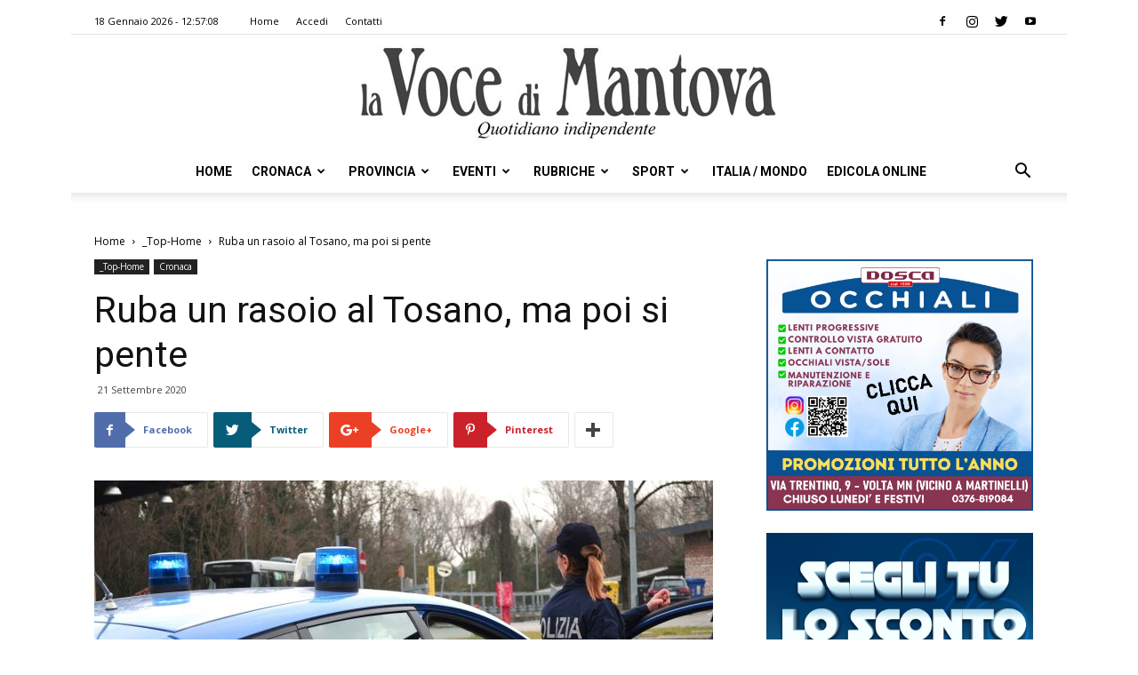

--- FILE ---
content_type: application/javascript
request_url: https://cdn.ad-hub.it/static/v1/ad-hub.js
body_size: 6138
content:
// Create a global namespace if it doesn't exist
window.AdHub = window.AdHub || {};

// Gets configuration from data-env attribute of the script
const adHubCurrentScript = document.currentScript || document.querySelector('script[src*="banner.js"]');
const adHubEnv = adHubCurrentScript?.getAttribute('data-env') || 'development';
const adHubContext = adHubCurrentScript?.getAttribute('data-context') || 'in-page'; // in-page or ad-manager
const adHubDomainId = adHubCurrentScript?.getAttribute('data-domain-id') || '';

// Covered banners map
let coveredBannersMap = new Map();
// Impressions timer in order to ensure the banner will be visible for 1 continuous second
let visibilityTimers = new Map();

// Safe Frame Check
let safeFrameContext = false;
// Safe Frame Banners Array To Be Used In AdManager Context
let safeFrameBanners = [];
// ad manager check
let adManagerContext = false;
// Safe Frame Viewability Check Params
let visibleStartTime = null;
let viewabilityMet = false;

// Api URL
let apiBaseUrl;

switch (adHubEnv) {
  case 'production':
    apiBaseUrl = 'https://api.ad-hub.it';
    break;
  case 'staging':
    apiBaseUrl = 'https://test-api.ad-hub.it';
    break;
  default:
    apiBaseUrl = 'http://localhost:8080';
    break;
}

// Set Config
window.AdHub.apiBaseUrl = apiBaseUrl;

// Init function
window.AdHub.adHubInit = function(){
  // first initialization
  window.AdHub.adHubInitializeBanners();

  // set safeFrameContext
  safeFrameContext = typeof window.$sf !== 'undefined' && $sf && $sf.ext;

  // ad manager context
  if(adHubContext == 'ad-manager'){
    adManagerContext = true;
  }

  if (safeFrameContext) {
    ///////////////////////////
    // SAFE FRAME OPERATIONS //
    ///////////////////////////

    console.log('adHub - SafeFrame is available. Skip Banners In Page Observation');
  } else {
    ////////////////////////
    // IN PAGE OPERATIONS //
    ////////////////////////

    // observer for dynamic injected banners
    setTimeout(window.AdHub.adHubObserveInterval, 1500); 
    // Process covered banners (Usually by interstitial)
    setInterval(() => {
      window.AdHub.adHubProcessCoveredBanners();
    }, 250);
  }
}

// interval used to observe banners injected dynamically after page load
window.AdHub.adHubObserveInterval = function(){
  setInterval(() => {
    // call the inizialize banner periodically in order to get dynamic injected banners
    window.AdHub.adHubInitializeBanners();
  }, 250);
}

// Function to initialize banners
window.AdHub.adHubInitializeBanners = async function () {
  let bannersFormatArray = [];
  // Gets all banners
  const bannerContainers = document.querySelectorAll(".ad-hub-banner-container:not([data-observed])");
  // Iters on banner containers
  bannerContainers.forEach((banner, index) => {
    // gets banners data
    const dataFormat = banner.getAttribute("data-banner-format-id");
    // Tells that the banner doesn' t have to be observed again to the periodic check function
    // It sets the observed attribute here in this way if the banner format exists or not it will not get considered anym
    banner.setAttribute('data-observed', 'true'); 
    // push format id into array
    bannersFormatArray.push(dataFormat);
  });

  let fetchedBanners = [];

  // fetch banner data from endpoint
  try {
    if(bannersFormatArray && bannersFormatArray.length > 0) {
        console.log('AdHub - Banner Formats => ' , bannersFormatArray );

        const url = new URL(`${window.AdHub.apiBaseUrl}/api/v1/banners/format/list`);

        url.searchParams.append("ids", bannersFormatArray.join(","));

        if(adHubDomainId != ''){
          url.searchParams.append("domain_id", adHubDomainId);
        }

        const options = {
            method: "GET",
            headers: {
                "Content-Type": "application/json",
            },
        };

        const response = await fetch(url.toString(), options);

        if (!response.ok) {
        throw new Error(`HTTP error! status: ${response.status}`);
        }

        // set banners array
        fetchedBanners = await response.json(); // Expecting JSON response
    } else {
        //console.error("AdHub - No Banner Positions Found In Page");
    }
  } catch (error) {
    console.error("Error fetching data:", error);
  }

  if(fetchedBanners?.data?.banner_list) {

    console.log('AdHub - Fetched Banners => ' , bannersFormatArray );

    var apiBannersList = fetchedBanners.data.banner_list;

    // Re-Iter on banner containers and get banners from fetched list
    bannerContainers.forEach((bannerContainer, index) => {
        // gets banners data
        const dataFormat = bannerContainer.getAttribute("data-banner-format-id");
        // select banner from fetched list and injects the code
        let apiBanner = apiBannersList.find(b => {
            // Check formatId
            return b.bannerFormat.id === Number(dataFormat);
        });

        if(apiBanner){
            let guid = window.AdHub.adHubGenerateGUID();

            if(apiBanner.isPassback){

              ///////////////////
              // Passback Code //
              ///////////////////

              console.log(`AdHub - passback code FOUND for format ${apiBanner.bannerFormat.id}`);

              bannerContainer.innerHTML = apiBanner.code;
              bannerContainer.setAttribute('data-passback-code', true);
              bannerContainer.setAttribute('id', guid);

              // If the banner is not 'CODE' it prints a div with no set dimensions
              if(apiBanner.bannerFormat.type == 'CODE'){
                bannerContainer.setAttribute('style', `width: ${apiBanner.bannerFormat.width}px; height: ${apiBanner.bannerFormat.height}px; display: inline-block;`);
              } else {
                bannerContainer.setAttribute('style', `width: 0px; height: 0px;`);
              }
              
              // Appends style and script to the head in order to execute them
              window.AdHub.adHubInsertDynamicContent(apiBanner.code);

              // removes banner from array
              const index = apiBannersList.indexOf(apiBanner); // Get the index of the found object
              apiBannersList.splice(index, 1);
            } else {

              /////////////////////
              // Internal Banner //
              /////////////////////

              console.log(`AdHub - banner code FOUND for format ${apiBanner.bannerFormat.id}`);

              let bridgeTargetUrl = `${window.AdHub.apiBaseUrl}/api/v1/banners/${apiBanner.domainId}/${apiBanner.campaignId}/${apiBanner.id}/bridge-click`;

              // No click is used because if a CMS handles the clicks by iself (like wrapping the banner container with a link to an internal procedure)
              // AdHub doesn't have to redirect the user by itself. In this case we'll provide the bridge target link in order to avoid double clicks to get stored
              let handleClick = true;

              // read attribute from container and if it's false doesn't handle the click for the current banner
              if (bannerContainer?.getAttribute('data-handle-click') === 'false') {
                handleClick = false;
              }

              bannerContainer.setAttribute('data-domain-id', apiBanner.domainId);
              bannerContainer.setAttribute('data-campaign-id', apiBanner.campaignId);
              bannerContainer.setAttribute('data-banner-id', apiBanner.id);
              bannerContainer.setAttribute('data-banner-name', apiBanner.name);
              bannerContainer.setAttribute('data-banner-format-name', apiBanner.bannerFormat.name);
              bannerContainer.setAttribute('data-banner-format-type', apiBanner.bannerFormat.type);
              bannerContainer.setAttribute('data-passback-code', false);
              bannerContainer.setAttribute('data-target-url', apiBanner.targetLink);
              bannerContainer.setAttribute('data-bridge-target-url', bridgeTargetUrl);
              bannerContainer.setAttribute('id', guid);

              if(apiBanner.bannerFormat.type == 'CODE'){
                bannerContainer.setAttribute('style', `width: ${apiBanner.bannerFormat.width}px; height: ${apiBanner.bannerFormat.height}px; display: inline-block;`);
              } else {
                bannerContainer.setAttribute('style', `width: 0px; height: 0px;`);
              }
              
              // removes banner from array
              const index = apiBannersList.indexOf(apiBanner); // Get the index of the found object
              apiBannersList.splice(index, 1);

              let dynamicCode = apiBanner.code;
              // If the context is ad manager it uses code2
              
              if(adManagerContext){
                dynamicCode = apiBanner.code2;

                // If the banner is a SKIN banner it replaces the placeholders because the click
                // event will be handled directly in the parent page

                // Evaluate if it's needed for interstitial also
                if(apiBanner.bannerFormat.type == 'SKIN' || apiBanner.bannerFormat.type == 'INTERSTITIAL'){
                  dynamicCode = dynamicCode
                    .replace(/%%CAMPAIGN_ID%%/g, apiBanner.campaignId)
                    .replace(/%%DOMAIN_ID%%/g, apiBanner.domainId)
                    .replace(/%%BANNER_ID%%/g, apiBanner.id)
                    .replace(/%%AD_HUB_TARGET_URL%%/g, apiBanner.targetLink)
                    .replace(/%%AD_HUB_BRIDGE_TARGET_URL%%/g, bridgeTargetUrl)
                    .replace(/%%AD_HUB_STORE_CLICK_URL%%/g, `${window.AdHub.apiBaseUrl}/api/v1/banners/${apiBanner.id}/click`);
                }
              }

              // replaces %%GUID%% placeholder in dynamic code to ensure ids are always unique (used for video and images lazy loading in CODE scenario)
              dynamicCode = dynamicCode
                    .replace(/%%GUID%%/g, guid);

              // inject the code into the banner position
              bannerContainer.innerHTML = dynamicCode;

              // Appends style and script to the head in order to execute them
              window.AdHub.adHubInsertDynamicContent(dynamicCode);

              if(safeFrameContext){
                //////////////////////////
                // AD MANAGER SAFEFRAME //
                //////////////////////////

                // Push banner into safe frame array
                safeFrameBanners.push(apiBanner);
              } else {
                /////////////
                // IN PAGE //
                /////////////

                // Observe when the banner appears on screen
                window.AdHub.adHubObserveBanner(apiBanner, bannerContainer);
              }

              if(handleClick){
                // add banner click event
                window.AdHub.adHubAddBannerClickEvent(apiBanner, guid);
              } else {
                console.log('AdHub - Click NOT HANDLED for banner ' + apiBanner.id);
              }
            }
        } else {
          console.log('AdHub - Banner NOT FOUND for format ' + dataFormat + '. Insert Empty Position Code');
          
          // Empty Position Code 
          let guid = window.AdHub.adHubGenerateGUID();
          let emptyPositionCode = `<div class="ad-hub-empty-position" id="${guid}"></div>`;

          // Insert html
          bannerContainer.innerHTML = emptyPositionCode;
        }

        //console.log('AdHub - Fetched Banners => ' , apiBannersList);
    });

    if (safeFrameContext) {
      console.log('AdHub - SafeFrame is available. Start Checking Safe Frame Viewability');

      //////////////////////////
      // AD MANAGER SAFEFRAME //
      //////////////////////////

      // It gets triggered only if it's inside a safeframe
      window.AdHub.adHubCheckSafeFrameViewability();
    }
  }
}

window.AdHub.adHubInsertDynamicContent = function(htmlString) {
    const tempDiv = document.createElement("div");
    tempDiv.innerHTML = htmlString;

    // Append scripts to <head> and execute them
    const scripts = tempDiv.querySelectorAll("script");
    scripts.forEach(script => {
        const newScript = document.createElement("script");
        if (script.src) {
            newScript.src = script.src; // External script
            newScript.async = true; // Load asynchronously
        } else {
            newScript.textContent = script.textContent; // Inline script
        }
        document.head.appendChild(newScript);
    });
}

window.AdHub.adHubGenerateGUID = function() {
  function s4() {
    return Math.floor((1 + Math.random()) * 0x10000).toString(16).substring(1);
  }
  let guid = `GUID_${s4()}${s4()}-${s4()}-${s4()}-${s4()}-${s4()}${s4()}${s4()}`;
  return guid.replaceAll('-','');
}

// Function to observe a banner when it appears on screen
window.AdHub.adHubObserveBanner = function(bannerObject, bannerContainer) {

  // If the type of the banner object isn't code it directly store the impression, otherwise it added the observer
  if(bannerObject.bannerFormat.type != 'CODE' && bannerObject.bannerFormat.type != 'INTERSTITIAL'){
    // store impression directly for (PREROLL,POSTROLL,MIDROLL,SKIN and INTERSTITIAL)
    window.AdHub.adHubStoreImpression(bannerObject.id, bannerObject.domainId, bannerObject.campaignId);
    // Set Viewed Attribute On Container
    bannerContainer.setAttribute('data-viewed', true);
  } else {

    let observedElement = bannerContainer;

    if(bannerObject.bannerFormat.type == 'INTERSTITIAL'){
      // Gets the contained element with class 'interstitial-modal-code' and observe it
      const modalCode = bannerContainer.querySelector('.interstitial-modal-code');
      // Replace the container with the contained modal container
      observedElement = modalCode;
      console.log('AdHub - INTERSTITIAL Banner, Observed Element => ', observedElement);
    }

    let calculatedThreshold = 0.5;

    if(  bannerObject?.bannerFormat?.width 
      && bannerObject?.bannerFormat?.height
      && (bannerObject?.bannerFormat?.width * bannerObject?.bannerFormat?.height >= 242500)
    ){
      // If the area of the banner is wider 242500 pixels the banner is considered 'big' and the 30% of visibility
      // is enought to store the impression
      calculatedThreshold = 0.3;
    }

    const observer = new IntersectionObserver((entries) => {
      entries.forEach((entry) => {
        const el = entry.target;

        const isVisibleEnough = entry.isIntersecting && entry.intersectionRatio >= 0.5;
        const isNotCovered = window.AdHub.adHubIsNotSignificantlyCovered(el);
        const alreadyViewed = el.hasAttribute('data-viewed');

        if (isVisibleEnough && isNotCovered && !alreadyViewed) {
          // If not already timing this element
          if (!visibilityTimers.has(el)) {
            const timerId = setTimeout(() => {
              // Store impression after 1s of visibility
              window.AdHub.adHubStoreImpression(bannerObject.id, bannerObject.domainId, bannerObject.campaignId);
              el.setAttribute('data-viewed', 'true');

              if (coveredBannersMap.has(el)) {
                coveredBannersMap.delete(el);
                console.log('AdHub - Deleted from coveredBannersMap after 1s visible:', el);
              }

              observer.unobserve(el);
              visibilityTimers.delete(el);
            }, 1000);

            visibilityTimers.set(el, timerId);
          }

        } else {
          // If it became covered or not visible, clear the timer
          if (visibilityTimers.has(el)) {
            clearTimeout(visibilityTimers.get(el));
            visibilityTimers.delete(el);
          }

          // "covered" logic
          if (
            !coveredBannersMap.has(el) &&
            entry.isIntersecting &&
            !isNotCovered &&
            !alreadyViewed
          ) {
            coveredBannersMap.set(el, bannerObject);
            console.log('AdHub - Added to coveredBannersMap:', el);
          }
        }
      });
    }, {
      threshold: calculatedThreshold
    });

    // Start observing the banner
    observer.observe(observedElement);
  }
}

// Function to observe a banner when it appears on screen
window.AdHub.adHubAddBannerClickEvent = function(bannerObject, bannerContainerId) {
  // If the type of the banner object isn't code it directly store the impression, otherwise it added the observer
  if(bannerObject.bannerFormat.type == 'CODE'){
    // Attach the event to the container div
    let bannerContainer = document.getElementById(bannerContainerId);
    bannerContainer.addEventListener('click', function() {
      // Store click
      window.AdHub.adHubStoreClick(bannerObject.id, bannerObject.domainId, bannerObject.campaignId);
      // open new tab with target link
      if(bannerObject?.targetLink){
        window.open(bannerObject.targetLink, '_blank');
      }
    });
  } else if(bannerObject.bannerFormat.type == 'INTERSTITIAL'){
    // Attach the event to the container div
    let bannerContainer = document.querySelector('#' + bannerContainerId + ' .interstitial-modal-code');
    bannerContainer.addEventListener('click', function() {
      // Store click
      window.AdHub.adHubStoreClick(bannerObject.id, bannerObject.domainId, bannerObject.campaignId);
      // open new tab with target link
      if(bannerObject?.targetLink){
        window.open(bannerObject.targetLink, '_blank');
      }
    });
  } else if(bannerObject.bannerFormat.type == 'SKIN'){
    // Attach the event to the body
    document.body.addEventListener('click', function(event) {
      // Check if the clicked element is the body itself
      if (event.target === document.body) {
        // Store click
        window.AdHub.adHubStoreClick(bannerObject.id, bannerObject.domainId, bannerObject.campaignId);
        // open new tab with target link
        if(bannerObject?.targetLink){
          window.open(bannerObject.targetLink, '_blank');
        }
      }
    });
  }
}

window.AdHub.adHubProcessCoveredBanners = function () {
  for (const [el, bannerData] of coveredBannersMap) {
    const inView = window.AdHub.adHubIsElementInViewPort(el);
    const notCovered = window.AdHub.adHubIsNotSignificantlyCovered(el);
    const alreadyViewed = el.hasAttribute('data-viewed');

    if (inView && notCovered && !alreadyViewed) {
      // Start 1-second timer if not already started
      if (!visibilityTimers.has(el)) {
        const timerId = setTimeout(() => {
          // Element stayed visible and not covered for 1s → store impression
          window.AdHub.adHubStoreImpression(
            bannerData.id,
            bannerData.domainId,
            bannerData.campaignId
          );

          el.setAttribute('data-viewed', 'true');
          coveredBannersMap.delete(el);
          visibilityTimers.delete(el);

          console.log(`AdHub - Processed Covered Banner (1s visible) With Id ${bannerData.id}, Map Snapshot => `, coveredBannersMap);
        }, 1000);

        visibilityTimers.set(el, timerId);
      }
    } else {
      // If it's no longer valid (out of view or covered), clear any running timer
      if (visibilityTimers.has(el)) {
        clearTimeout(visibilityTimers.get(el));
        visibilityTimers.delete(el);
      }
    }
  }
};

window.AdHub.adHubIsNotSignificantlyCovered = function(el, allowedCoveredPoints = 2) {
  // It gets 5 points of the image and it counts how many of them are covered from something else in the viewport
  const rect = el.getBoundingClientRect();
  const points = [
    [rect.left + rect.width / 2, rect.top + rect.height / 2], // center
    [rect.left + 5, rect.top + 5],                             // top-left
    [rect.right - 5, rect.top + 5],                            // top-right
    [rect.left + 5, rect.bottom - 5],                          // bottom-left
    [rect.right - 5, rect.bottom - 5]                          // bottom-right
  ];

  let coveredCount = 0;

  for (const [x, y] of points) {
    const topEl = document.elementFromPoint(x, y);

    // If the top element is not the banner or a child of the banner, it's covered at this point
    if (topEl !== el && !el.contains(topEl)) {
      coveredCount++;
    }
  }

  return coveredCount <= allowedCoveredPoints;
}

window.AdHub.adHubIsElementInViewPort = function(el) {
  const rect = el.getBoundingClientRect();

  const elementArea = rect.width * rect.height;
  if (elementArea === 0) return false;

  const viewportWidth = window.innerWidth;
  const viewportHeight = window.innerHeight;

  // Calculate visible dimensions
  const visibleWidth = Math.max(0, Math.min(rect.right, viewportWidth) - Math.max(rect.left, 0));
  const visibleHeight = Math.max(0, Math.min(rect.bottom, viewportHeight) - Math.max(rect.top, 0));
  const visibleArea = visibleWidth * visibleHeight;

  const visibilityRatio = visibleArea / elementArea;

  return visibilityRatio >= 0.5;
}

// Function to store banner impression
window.AdHub.adHubStoreImpression = function(bannerId, domainId, campaignId){
  // Perform HTTP call when the banner is visible
  fetch(`${window.AdHub.apiBaseUrl}/api/v1/banners/${bannerId}/impression`, {
        method: "POST",
        headers: {
            "Content-Type": "application/json" // Optional but good practice
        },
        body: JSON.stringify({
          domainId: domainId,
          campaignId: campaignId
        }) // Explicitly sending an empty JSON object
  })
  .then((response) => {
    if (response.ok) {
      console.log(`AdHub - Banner with ID ${bannerId} has been viewed.`);
    } else {
      console.error(`AdHub - Error reporting banner ${bannerId} view.`);
    }
  })
  .catch((error) => console.error("AdHub - Error sending view event:", error));
}

// Function to store banner impression
window.AdHub.adHubStoreClick = function(bannerId, domainId, campaignId){
  // Perform HTTP call when the banner is visible
  fetch(`${window.AdHub.apiBaseUrl}/api/v1/banners/${bannerId}/click`, {
        method: "POST",
        headers: {
            "Content-Type": "application/json" // Optional but good practice
        },
        body: JSON.stringify({
          campaignId: campaignId,
          domainId: domainId
        }) // Explicitly sending an empty JSON object
  })
  .then((response) => {
    if (response.ok) {
      console.log(`AdHub - Banner with ID ${bannerId} has been clicked.`);
    } else {
      console.error(`AdHub - Error reporting banner ${bannerId} click.`);
    }
  })
  .catch((error) => console.error("AdHub - Error sending view event:", error));
}

// Function to check viewability in safe frame.
// It checks the viewability of the entire safeframe. So if there are multiple banners in the safeframe it handles all of them.
// It's usually only 1 banner inside AdManager
window.AdHub.adHubCheckSafeFrameViewability = function(){
  // Check safeframe viewability for more than 50% and more than 1 second, then store impression for banner and clear interval
  const intervalId = setInterval(() => {
    if (!$sf?.ext?.geom) return;

    const geom = $sf.ext.geom();
    const view = geom?.inViewInfo?.inViewPercentage || 0;

    if (view >= 50) {
      if (!visibleStartTime) {
        visibleStartTime = Date.now();
      } else if (Date.now() - visibleStartTime >= 1000 && !viewabilityMet) {
        viewabilityMet = true;
        console.log('AdHub - SafeFrame was 50%+ viewable for 1 full second!');

        // Store impressions for banners in safeframe
        if (Array.isArray(safeFrameBanners)) {
          // Iters on safeFrame banners stored on initialization
          safeFrameBanners.forEach((bannerObject) => {
            if (
              bannerObject &&
              bannerObject.id &&
              bannerObject.domainId &&
              bannerObject.campaignId
            ) {
              console.log('AdHub - Store Impression For SafeFrame Banner ' + bannerObject.id);
              /*
              window.AdHub.adHubStoreImpression(bannerObject.id, bannerObject.domainId, bannerObject.campaignId);
              */
            }
          });
        }
        // Stop Interval
        clearInterval(intervalId); // Stop checking
      }
    } else {
      // Reset if not viewable enough
      visibleStartTime = null;
    }
  }, 100);
}